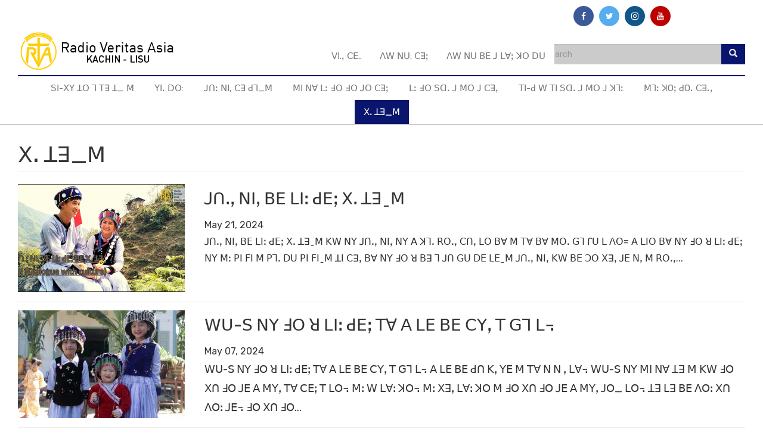

--- FILE ---
content_type: text/html; charset=utf-8
request_url: https://lisu.rvasia.org/%EA%93%AB%EA%93%B8-%EA%93%95%EA%93%B1%EA%93%9F
body_size: 11986
content:
<!DOCTYPE html>
<html lang="en" dir="ltr" prefix="og: http://ogp.me/ns# article: http://ogp.me/ns/article# book: http://ogp.me/ns/book# profile: http://ogp.me/ns/profile# video: http://ogp.me/ns/video# product: http://ogp.me/ns/product# content: http://purl.org/rss/1.0/modules/content/ dc: http://purl.org/dc/terms/ foaf: http://xmlns.com/foaf/0.1/ rdfs: http://www.w3.org/2000/01/rdf-schema# sioc: http://rdfs.org/sioc/ns# sioct: http://rdfs.org/sioc/types# skos: http://www.w3.org/2004/02/skos/core# xsd: http://www.w3.org/2001/XMLSchema#">
<head>
  <link rel="profile" href="https://www.w3.org/1999/xhtml/vocab" />
  <meta name="viewport" content="width=device-width, initial-scale=1.0">
  <meta http-equiv="Content-Type" content="text/html; charset=utf-8" />
<link rel="alternate" type="application/rss+xml" title="ꓫꓸ ꓕꓱ_ꓟ" href="https://lisu.rvasia.org/taxonomy/term/4/all/feed" />
<link rel="shortcut icon" href="https://lisu.rvasia.org/sites/default/files/favicon.ico" type="image/vnd.microsoft.icon" />
<meta name="robots" content="follow, index" />
<meta name="generator" content="Drupal 7 (http://drupal.org)" />
<link rel="canonical" href="https://lisu.rvasia.org/%EA%93%AB%EA%93%B8-%EA%93%95%EA%93%B1%EA%93%9F" />
<link rel="shortlink" href="https://lisu.rvasia.org/taxonomy/term/4" />
<meta property="og:site_name" content="Radio Veritas Asia" />
<meta property="og:type" content="article" />
<meta property="og:url" content="https://lisu.rvasia.org/%EA%93%AB%EA%93%B8-%EA%93%95%EA%93%B1%EA%93%9F" />
<meta property="og:title" content="ꓫꓸ ꓕꓱ_ꓟ" />
  <title>ꓫꓸ ꓕꓱ_ꓟ | Radio Veritas Asia</title>
  <link href="https://maxcdn.bootstrapcdn.com/font-awesome/4.7.0/css/font-awesome.min.css" rel="stylesheet" integrity="sha384-wvfXpqpZZVQGK6TAh5PVlGOfQNHSoD2xbE+QkPxCAFlNEevoEH3Sl0sibVcOQVnN" crossorigin="anonymous">
  <link type="text/css" rel="stylesheet" href="https://lisu.rvasia.org/sites/default/files/css/css_lQaZfjVpwP_oGNqdtWCSpJT1EMqXdMiU84ekLLxQnc4.css" media="all" />
<link type="text/css" rel="stylesheet" href="https://lisu.rvasia.org/sites/default/files/css/css_p0wMyZnHp0xd7cCz2-rSKsslICQhPtziLgqWm0Zn0FQ.css" media="all" />
<link type="text/css" rel="stylesheet" href="https://lisu.rvasia.org/sites/default/files/css/css_VWGhZkkR4B4tMJA7PC_wov8dAxaI-MS03BCM3K8jjJA.css" media="screen" />
<link type="text/css" rel="stylesheet" href="https://lisu.rvasia.org/sites/default/files/css/css_6zemUaNACzZ5sPLowbJJP0jVAcgeofg1dmXJdb1dfGY.css" media="all" />
<link type="text/css" rel="stylesheet" href="https://lisu.rvasia.org/sites/default/files/css/css_G5BCm25r5vUZdGW5l3ELD1e20Rcml8G9lj09_K7UHtk.css" media="all" />
<style>#back-top{right:40px;}#back-top span#button{background-color:#CCCCCC;}#back-top span#button:hover{opacity:1;filter:alpha(opacity = 1);background-color:#777777;}span#link{display :none;}
</style>
<link type="text/css" rel="stylesheet" href="//cdn.jsdelivr.net/bootstrap/3.3.7/css/bootstrap.min.css" media="all" />
<link type="text/css" rel="stylesheet" href="https://lisu.rvasia.org/sites/default/files/css/css_7-g-oXaUKwGrq-iiYZG7dgYzosIKqa-Rg_3mt8yNt6E.css" media="all" />
  <!-- HTML5 element support for IE6-8 -->
  <!--[if lt IE 9]>
    <script src="https://cdn.jsdelivr.net/html5shiv/3.7.3/html5shiv-printshiv.min.js"></script>
  <![endif]-->
  <script src="https://lisu.rvasia.org/sites/default/files/js/js_xvYJgU6LChHqbcSh4y1AvdXfD5QBIwT3GVGVUeuksbM.js"></script>
<script src="//cdn.jsdelivr.net/bootstrap/3.3.7/js/bootstrap.min.js"></script>
<script src="https://lisu.rvasia.org/sites/default/files/js/js_Xdog1yvbsHUl33-wo9ctRnQMgE_3uBBG15y3yJm_2eY.js"></script>
<script src="https://lisu.rvasia.org/sites/default/files/js/js_N4RVvC6T0LDe4rrktqoGs-nAvDGHikAQkGAY94vH7K4.js"></script>
<script>(function(i,s,o,g,r,a,m){i["GoogleAnalyticsObject"]=r;i[r]=i[r]||function(){(i[r].q=i[r].q||[]).push(arguments)},i[r].l=1*new Date();a=s.createElement(o),m=s.getElementsByTagName(o)[0];a.async=1;a.src=g;m.parentNode.insertBefore(a,m)})(window,document,"script","https://www.google-analytics.com/analytics.js","ga");ga("create", "UA-55938440-3", {"cookieDomain":"auto"});ga("set", "anonymizeIp", true);ga("send", "pageview");</script>
<script src="https://lisu.rvasia.org/sites/default/files/js/js_Jp6-bDycbXaQUMglu-YHitBtMwm6Btq3qxsukpeZ-CY.js"></script>
<script src="https://lisu.rvasia.org/sites/default/files/js/js_NwB0U28ZfOMrjs0WvO_IhgAnt3KEHlOPdBBLoXA7rRw.js"></script>
<script>jQuery.extend(Drupal.settings, {"basePath":"\/","pathPrefix":"","ajaxPageState":{"theme":"skin","theme_token":"XH6tcoXMmyEgGdSJR09fLhTiCA2YsDue0K8bsidYwho","js":{"sites\/all\/themes\/bootstrap\/js\/bootstrap.js":1,"sites\/all\/modules\/jquery_update\/replace\/jquery\/1.10\/jquery.min.js":1,"misc\/jquery.once.js":1,"misc\/drupal.js":1,"\/\/cdn.jsdelivr.net\/bootstrap\/3.3.7\/js\/bootstrap.min.js":1,"sites\/all\/modules\/codefilter\/codefilter.js":1,"sites\/all\/libraries\/colorbox\/jquery.colorbox-min.js":1,"sites\/all\/modules\/colorbox\/js\/colorbox.js":1,"sites\/all\/modules\/colorbox\/styles\/default\/colorbox_style.js":1,"sites\/all\/modules\/scroll_to_top\/scroll_to_top.js":1,"misc\/form.js":1,"sites\/all\/modules\/google_analytics\/googleanalytics.js":1,"sites\/all\/themes\/bootstrap\/js\/misc\/_collapse.js":1,"0":1,"sites\/all\/modules\/fb_likebox\/fb_likebox.js":1,"sites\/all\/themes\/skin\/js\/jquery.matchHeight-min.js":1,"sites\/all\/themes\/skin\/js\/slick.js":1,"sites\/all\/themes\/skin\/js\/script.js":1},"css":{"modules\/system\/system.base.css":1,"sites\/all\/modules\/scroll_to_top\/scroll_to_top.css":1,"sites\/all\/modules\/simplenews\/simplenews.css":1,"sites\/all\/modules\/calendar\/css\/calendar_multiday.css":1,"sites\/all\/modules\/codefilter\/codefilter.css":1,"sites\/all\/modules\/date\/date_api\/date.css":1,"sites\/all\/modules\/date\/date_popup\/themes\/datepicker.1.7.css":1,"modules\/field\/theme\/field.css":1,"modules\/node\/node.css":1,"sites\/all\/modules\/views\/css\/views.css":1,"sites\/all\/modules\/ckeditor\/css\/ckeditor.css":1,"sites\/all\/modules\/colorbox\/styles\/default\/colorbox_style.css":1,"sites\/all\/modules\/ctools\/css\/ctools.css":1,"0":1,"\/\/cdn.jsdelivr.net\/bootstrap\/3.3.7\/css\/bootstrap.min.css":1,"sites\/all\/themes\/bootstrap\/css\/3.3.7\/overrides.min.css":1,"sites\/all\/themes\/skin\/css\/slick.css":1,"sites\/all\/themes\/skin\/css\/style.css":1,"sites\/all\/themes\/skin\/css\/mobile.css":1,"sites\/all\/themes\/skin\/css\/skin-color.css":1}},"colorbox":{"opacity":"0.85","current":"{current} of {total}","previous":"\u00ab Prev","next":"Next \u00bb","close":"Close","maxWidth":"98%","maxHeight":"98%","fixed":true,"mobiledetect":true,"mobiledevicewidth":"480px"},"scroll_to_top":{"label":"Back to top"},"urlIsAjaxTrusted":{"\/search":true,"\/%EA%93%AB%EA%93%B8-%EA%93%95%EA%93%B1%EA%93%9F":true},"googleanalytics":{"trackOutbound":1,"trackMailto":1,"trackDownload":1,"trackDownloadExtensions":"7z|aac|arc|arj|asf|asx|avi|bin|csv|doc(x|m)?|dot(x|m)?|exe|flv|gif|gz|gzip|hqx|jar|jpe?g|js|mp(2|3|4|e?g)|mov(ie)?|msi|msp|pdf|phps|png|ppt(x|m)?|pot(x|m)?|pps(x|m)?|ppam|sld(x|m)?|thmx|qtm?|ra(m|r)?|sea|sit|tar|tgz|torrent|txt|wav|wma|wmv|wpd|xls(x|m|b)?|xlt(x|m)|xlam|xml|z|zip","trackColorbox":1},"fb_likebox_app_id":"","fb_likebox_language":"my_MM","bootstrap":{"anchorsFix":"0","anchorsSmoothScrolling":"0","formHasError":1,"popoverEnabled":1,"popoverOptions":{"animation":1,"html":0,"placement":"right","selector":"","trigger":"click","triggerAutoclose":1,"title":"","content":"","delay":0,"container":"body"},"tooltipEnabled":1,"tooltipOptions":{"animation":1,"html":0,"placement":"auto left","selector":"","trigger":"hover focus","delay":0,"container":"body"}}});</script>
  
  <!-- Google tag (gtag.js) -->
<script async src="https://www.googletagmanager.com/gtag/js?id=G-GWYYW6SERL"></script>
<script>
  window.dataLayer = window.dataLayer || [];
  function gtag(){dataLayer.push(arguments);}
  gtag('js', new Date());

  gtag('config', 'G-GWYYW6SERL');
</script>

</head>
<body class="navbar-is-static-top html not-front not-logged-in no-sidebars page-taxonomy page-taxonomy-term page-taxonomy-term- page-taxonomy-term-4">
  <div id="skip-link">
    <a href="#main-content" class="element-invisible element-focusable">Skip to main content</a>
  </div>
    <div class="main-wrapper">
  <div class="container">
	  <div class="region region-social-top">
    <section id="block-block-7" class="block block-block pull-right clearfix">

      
  <div class="hidden-xs" style="margin:10px 120px 0px 0px;">
<a href="https://www.facebook.com/rvalisu/" class="fa fa-facebook fad" rel="nofollow" target="_blank"></a>
<a href="https://twitter.com/RvaLisu" class="fa fa-twitter fad" rel="nofollow" target="_blank"></a>
<a href="https://www.instagram.com/rva_lisu/" class="fa fa-instagram fad" rel="nofollow" target="_blank"></a>
<a href="https://www.youtube.com/channel/UCu_RGbUKlKoDklOMfpn0giQ" class="fa fa-youtube fad" rel="nofollow" target="_blank"></a></div>
</section>
  </div>
	</div>
<header id="navbar" role="banner" class="navbar navbar-static-top navbar-default">
  <div class="container">
    <div class="navbar-header">
              <a class="logo navbar-btn pull-left" href="/" title="Radio Veritas Asia">
          <img src="https://lisu.rvasia.org/sites/default/files/kachinlisu.png" alt="Radio Veritas Asia" />
        </a>
      
      
              <div class="search-region">  <div class="region region-search-block">
    <section id="block-views-exp-search-page-page" class="block block-views search-block clearfix">

      
  <form action="/search" method="get" id="views-exposed-form-search-page-page" accept-charset="UTF-8"><div><div class="views-exposed-form">
  <div class="views-exposed-widgets clearfix">
          <div id="edit-query-wrapper" class="views-exposed-widget views-widget-filter-title">
                        <div class="views-widget">
          <div class="form-item form-item-query form-type-textfield form-group"><input class="form-control form-text" type="text" id="edit-query" name="query" value="" size="30" maxlength="128" /></div>        </div>
              </div>
                    <div class="views-exposed-widget views-submit-button">
      <button type="submit" id="edit-submit-search-page" name="" value="&lt;span class=&quot;glyphicon glyphicon-search&quot;&gt;&lt;/span&gt;" class="btn btn-primary form-submit"><span class="glyphicon glyphicon-search"></span></button>
    </div>
      </div>
</div>
</div></form>
</section>
  </div>
</div>
      
              <button type="button" class="navbar-toggle" data-toggle="collapse" data-target="#navbar-collapse">
          <span class="sr-only">Toggle navigation</span>
          <span class="icon-bar top-bar"></span>
          <span class="icon-bar middle-bar"></span>
          <span class="icon-bar bottom-bar"></span>
        </button>
          </div>

          <div class="navbar-collapse collapse" id="navbar-collapse">
        <nav role="navigation">
                      <ul class="menu nav navbar-nav"><li class="first leaf"><a href="/">ꓦꓲ.ꓹ ꓚꓰ..</a></li>
<li class="leaf"><a href="/%EA%93%A5%EA%93%AA-%EA%93%A0%EA%93%B4-%EA%93%9A%EA%93%B1%EA%93%BC">ꓥꓪ ꓠꓴ: ꓚꓱꓼ</a></li>
<li class="last leaf"><a href="/%EA%93%A5%EA%93%AA-%EA%93%A0%EA%93%B4-%EA%93%90%EA%93%B0-%EA%93%99-%EA%93%A1%EA%93%B0%EA%93%BC-%EA%93%98%EA%93%B3-%EA%93%93%EA%93%B4">ꓥꓪ ꓠꓴ ꓐꓰ ꓙ ꓡꓯꓼ ꓘꓳ ꓓꓴ</a></li>
</ul>                                <ul class="menu nav navbar-nav secondary"><li class="first leaf"><a href="/%EA%93%A2%EA%93%B2-%EA%93%AB%EA%93%AC-%EA%93%95%EA%93%B3-%EA%93%B6-%EA%93%94%EA%93%B1-%EA%93%95-%EA%93%9F" title="ꓢꓲ-ꓫꓬ ꓕꓳ ꓶ ꓔꓱ ꓕ_ ꓟ">ꓢꓲ-ꓫꓬ ꓕꓳ ꓶ ꓔꓱ ꓕ_ ꓟ</a></li>
<li class="leaf"><a href="/%EA%93%AC%EA%93%B2%EA%93%B8-%EA%93%93%EA%93%B3" title="ꓬꓲꓸ ꓓꓳ:">ꓬꓲꓸ ꓓꓳ:</a></li>
<li class="leaf"><a href="/%EA%93%99%EA%93%B5%EA%93%BD-%EA%93%A0%EA%93%B2-%EA%93%9A%EA%93%B1-%EA%93%92%EA%93%B6%EA%93%9F" title="ꓙꓵꓽ ꓠꓲ, ꓚꓱ ꓒꓶ_ꓟ">ꓙꓵꓽ ꓠꓲ, ꓚꓱ ꓒꓶ_ꓟ</a></li>
<li class="leaf"><a href="/%EA%93%9F%EA%93%B2-%EA%93%A0%EA%93%AF-%EA%93%A1%EA%93%BD-%EA%93%9E%EA%93%B3-%EA%93%9E%EA%93%B3-%EA%93%99%EA%93%B3-%EA%93%9A%EA%93%B1%EA%93%BC" title="ꓟꓲ ꓠꓯ ꓡꓽ ꓞꓳ ꓞꓳ ꓙꓳ ꓚꓱꓼ">ꓟꓲ ꓠꓯ ꓡꓽ ꓞꓳ ꓞꓳ ꓙꓳ ꓚꓱꓼ</a></li>
<li class="leaf"><a href="/%EA%93%A1%EA%93%BD-%EA%93%9E%EA%93%B3-%EA%93%A2%EA%93%B7%EA%93%B8-%EA%93%99-%EA%93%9F%EA%93%B3-%EA%93%99-%EA%93%9A%EA%93%B1%EA%93%B9" title="ꓡꓽ ꓞꓳ ꓢꓷꓸ ꓙ ꓟꓳ ꓙ ꓚꓱꓹ">ꓡꓽ ꓞꓳ ꓢꓷꓸ ꓙ ꓟꓳ ꓙ ꓚꓱꓹ</a></li>
<li class="leaf"><a href="/%EA%93%94%EA%93%B2-%EA%93%92-%EA%93%AA-%EA%93%94%EA%93%B2-%EA%93%A2%EA%93%B7%EA%93%B8-%EA%93%99-%EA%93%9F%EA%93%B3-%EA%93%99-%EA%93%98%EA%93%B6%EA%93%BD" title="ꓔꓲ-ꓒ ꓪ ꓔꓲ ꓢꓷꓸ ꓙ ꓟꓳ ꓙ ꓘꓶꓽ">ꓔꓲ-ꓒ ꓪ ꓔꓲ ꓢꓷꓸ ꓙ ꓟꓳ ꓙ ꓘꓶꓽ</a></li>
<li class="leaf"><a href="/%EA%93%9F%EA%93%B6%EA%93%BD-%EA%93%98o%EA%93%BC-%EA%93%92o%EA%93%B8-%EA%93%9A%EA%93%B1%EA%93%B8%EA%93%B9" title="ꓟꓶꓽ ꓘOꓼ ꓒOꓸ ꓚꓱꓸꓹ">ꓟꓶꓽ ꓘOꓼ ꓒOꓸ ꓚꓱꓸꓹ</a></li>
<li class="last leaf active-trail active"><a href="/%EA%93%AB%EA%93%B8-%EA%93%95%EA%93%B1%EA%93%9F" title="ꓫꓸ ꓕꓱ_ꓟ" class="active-trail active">ꓫꓸ ꓕꓱ_ꓟ</a></li>
</ul>                            </nav>
      </div>
      </div>
</header>


<div class="main-container container">

  <header role="banner" id="page-header">
    
      </header> <!-- /#page-header -->

  <div class="row">

    
    <section class="col-sm-12">
                  <a id="main-content"></a>
                    <h1 class="page-header">ꓫꓸ ꓕꓱ_ꓟ</h1>
                                                          <div class="region region-content">
    <section id="block-system-main" class="block block-system clearfix">

      
  <div class="view view-main-category-page-taxonomy-clone- view-id-main_category_page_taxonomy_clone_ view-display-id-page view-dom-id-290654ce4360743b69bdf99991b30a54">
        
  
  
      <div class="view-content">
        <div class="views-row views-row-1 views-row-odd views-row-first news-page-item contextual-links-region">
      
          <div class="clearfix views-fieldset" data-module="views_fieldsets">
            <div class="col-sm-3 views-fieldset" data-module="views_fieldsets">
            <div class="views-field views-field-field-image"><div class="field-content"><a href="/%EA%93%AB%EA%93%B8-%EA%93%95%EA%93%B1%EA%93%9F/%EA%93%99%EA%93%B5%EA%93%B8%EA%93%B9-%EA%93%A0%EA%93%B2%EA%93%B9-%EA%93%90%EA%93%B0-%EA%93%A1%EA%93%B2%EA%93%BD-%EA%93%92%EA%93%B0%EA%93%BC-%EA%93%AB%EA%93%B8-%EA%93%95%EA%93%B1%CB%8D%EA%93%9F"><img typeof="foaf:Image" class="img-responsive" src="https://lisu.rvasia.org/sites/default/files/styles/news_block/public/field/image/screenshot_2024-05-20_111305.png?itok=FvRlyERq" width="280" height="181" alt="ꓙꓵꓸꓹ ꓠꓲꓹ ꓐꓰ ꓡꓲꓽ ꓒꓰꓼ ꓫꓸ ꓕꓱˍꓟ" /></a></div></div>      </div>

                <div class="col-sm-9 views-fieldset" data-module="views_fieldsets">
            <div class="views-field views-field-title"><span class="field-content"><a href="/%EA%93%AB%EA%93%B8-%EA%93%95%EA%93%B1%EA%93%9F/%EA%93%99%EA%93%B5%EA%93%B8%EA%93%B9-%EA%93%A0%EA%93%B2%EA%93%B9-%EA%93%90%EA%93%B0-%EA%93%A1%EA%93%B2%EA%93%BD-%EA%93%92%EA%93%B0%EA%93%BC-%EA%93%AB%EA%93%B8-%EA%93%95%EA%93%B1%CB%8D%EA%93%9F">ꓙꓵꓸꓹ ꓠꓲꓹ ꓐꓰ ꓡꓲꓽ ꓒꓰꓼ ꓫꓸ ꓕꓱˍꓟ</a></span></div>                <div class="views-field views-field-changed"><span class="field-content">May 21, 2024</span></div>                <div class="views-field views-field-body"><div class="field-content"><p><span style="font-size:16px">ꓙꓵꓸꓹ ꓠꓲꓹ ꓐꓰ ꓡꓲꓽ ꓒꓰꓼ ꓫꓸ ꓕꓱˍꓟ ꓗꓪ ꓠꓬ ꓙꓵꓸꓹ ꓠꓲꓹ ꓠꓬ ꓮ ꓘꓶꓸ ꓣꓳꓸꓹ ꓚꓵꓹ ꓡꓳ ꓐꓯ ꓟ ꓔꓯ ꓐꓯ ꓟꓳꓸ ꓖꓶ ꓩꓴ ꓡ ꓥꓳ= ꓮ ꓡꓲꓳ ꓐꓯ ꓠꓬ ꓞꓳ ꓤ ꓡꓲꓽ ꓒꓰꓼ ꓠꓬ ꓟꓽ ꓑꓲ ꓝꓲ ꓟ ꓑꓶꓸ ꓓꓴ ꓑꓲ ꓝꓲˍꓟ ꓕꓲ ꓚꓱꓹ ꓐꓯ ꓠꓬ ꓞꓳ ꓤ ꓐꓱ ꓶ ꓙꓵ ꓖꓴ ꓓꓰ ꓡꓰˍꓟ ꓙꓵꓸꓹ ꓠꓲꓹ ꓗꓪ ꓐꓰ ꓛꓳ ꓫꓱꓹ ꓙꓰ ꓠꓹ ꓟ ꓣꓳꓸꓹ...</span></p></div></div>      </div>

      </div>

    
  <div class="views-field views-field-contextual-links">        <span class="field-content"></span>  </div>  </div>
  <div class="views-row views-row-2 views-row-even news-page-item contextual-links-region">
      
          <div class="clearfix views-fieldset" data-module="views_fieldsets">
            <div class="col-sm-3 views-fieldset" data-module="views_fieldsets">
            <div class="views-field views-field-field-image"><div class="field-content"><a href="/%EA%93%AB%EA%93%B8-%EA%93%95%EA%93%B1%EA%93%9F/%EA%93%AA%EA%93%B4-%EA%93%A2-%EA%93%A0%EA%93%AC-%EA%93%9E%EA%93%B3-%EA%93%A4-%EA%93%A1%EA%93%B2%EA%93%BD-%EA%93%92%EA%93%B0%EA%93%BC-%EA%93%94%EA%93%AF-%EA%93%AE-%EA%93%A1%EA%93%B0-%EA%93%90%EA%93%B0-%EA%93%9A%EA%93%AC%EA%93%B9-%EA%93%94-%EA%93%96%EA%93%B6-%EA%93%A1%EA%93%BE"><img typeof="foaf:Image" class="img-responsive" src="https://lisu.rvasia.org/sites/default/files/styles/news_block/public/field/image/img_1526.jpg?itok=dKDzt-nN" width="280" height="181" alt="" /></a></div></div>      </div>

                <div class="col-sm-9 views-fieldset" data-module="views_fieldsets">
            <div class="views-field views-field-title"><span class="field-content"><a href="/%EA%93%AB%EA%93%B8-%EA%93%95%EA%93%B1%EA%93%9F/%EA%93%AA%EA%93%B4-%EA%93%A2-%EA%93%A0%EA%93%AC-%EA%93%9E%EA%93%B3-%EA%93%A4-%EA%93%A1%EA%93%B2%EA%93%BD-%EA%93%92%EA%93%B0%EA%93%BC-%EA%93%94%EA%93%AF-%EA%93%AE-%EA%93%A1%EA%93%B0-%EA%93%90%EA%93%B0-%EA%93%9A%EA%93%AC%EA%93%B9-%EA%93%94-%EA%93%96%EA%93%B6-%EA%93%A1%EA%93%BE">ꓪꓴ-ꓢ ꓠꓬ ꓞꓳ ꓤ ꓡꓲꓽ ꓒꓰꓼ ꓔꓯ ꓮ ꓡꓰ ꓐꓰ ꓚꓬꓹ ꓔ ꓖꓶ ꓡ꓾</a></span></div>                <div class="views-field views-field-changed"><span class="field-content">May 07, 2024</span></div>                <div class="views-field views-field-body"><div class="field-content"><p><span style="font-size:18px">ꓪꓴ-ꓢ ꓠꓬ ꓞꓳ ꓤ ꓡꓲꓽ ꓒꓰꓼ ꓔꓯ ꓮ ꓡꓰ ꓐꓰ ꓚꓬꓹ ꓔ ꓖꓶ ꓡ꓾ ꓮ ꓡꓰ ꓐꓰ ꓒꓵ ꓗꓹ ꓬꓰ ꓟ ꓔꓯ ꓠ ꓠ ꓹ ꓡꓯ꓾ ꓪꓴ-ꓢ ꓠꓬ ꓟꓲ ꓠꓯ ꓕꓱ ꓟ ꓗꓪ ꓞꓳ ꓫꓵ ꓞꓳ ꓙꓰ ꓮ ꓟꓬꓹ ꓔꓯ ꓚꓰꓼ ꓔ ꓡꓳ꓾ ꓟꓽ ꓪ ꓡꓯꓽ ꓘꓳ꓾ ꓟꓽ ꓫꓱꓹ ꓡꓯꓽ ꓘꓳ ꓟ ꓞꓳ ꓫꓵ ꓞꓳ ꓙꓰ ꓮ ꓟꓬꓹ ꓙꓳ_ ꓡꓳ꓾ ꓕꓱ ꓡꓱ ꓐꓰ ꓥꓳꓽ ꓫꓵ ꓥꓳꓽ ꓙꓰ꓾ ꓞꓳ ꓫꓵ ꓞꓳ...</span></p></div></div>      </div>

      </div>

    
  <div class="views-field views-field-contextual-links">        <span class="field-content"></span>  </div>  </div>
  <div class="views-row views-row-3 views-row-odd news-page-item contextual-links-region">
      
          <div class="clearfix views-fieldset" data-module="views_fieldsets">
            <div class="col-sm-3 views-fieldset" data-module="views_fieldsets">
            <div class="views-field views-field-field-image"><div class="field-content"><a href="/%EA%93%AB%EA%93%B8-%EA%93%95%EA%93%B1%EA%93%9F/%EA%93%A1%EA%93%B2%EA%93%BD-%EA%93%92%EA%93%B0%EA%93%BC-%EA%93%90%EA%93%B0-%EA%93%AB%EA%93%B8-%EA%93%95%EA%93%B1%CB%8D-%EA%93%9F-dialogue-culture-0"><img typeof="foaf:Image" class="img-responsive" src="https://lisu.rvasia.org/sites/default/files/styles/news_block/public/field/image/yobin-tribe.jpg?itok=nlcpS4Xp" width="280" height="181" alt="ꓡꓲꓽ ꓒꓰꓼ ꓐꓰ ꓫꓸ ꓕꓱˍ ꓟ (Dialogue with culture)" /></a></div></div>      </div>

                <div class="col-sm-9 views-fieldset" data-module="views_fieldsets">
            <div class="views-field views-field-title"><span class="field-content"><a href="/%EA%93%AB%EA%93%B8-%EA%93%95%EA%93%B1%EA%93%9F/%EA%93%A1%EA%93%B2%EA%93%BD-%EA%93%92%EA%93%B0%EA%93%BC-%EA%93%90%EA%93%B0-%EA%93%AB%EA%93%B8-%EA%93%95%EA%93%B1%CB%8D-%EA%93%9F-dialogue-culture-0">ꓡꓲꓽ ꓒꓰꓼ ꓐꓰ ꓫꓸ ꓕꓱˍ ꓟ (Dialogue with culture)</a></span></div>                <div class="views-field views-field-changed"><span class="field-content">April 30, 2024</span></div>                <div class="views-field views-field-body"><div class="field-content"><p><span style="font-size:18px">ꓠꓲꓹ ꓠꓵ ꓟ ꓬꓲꓼ ꓤ ꓠꓬꓲꓽ ꓤ ꓐꓴꓳ꓾ ꓠꓬꓲꓸ ꓠꓬ ꓡꓲꓽ ꓒꓰꓼ ꓪꓴꓽ ꓡ ꓟꓵꓽ ꓡ ꓠꓹ ꓟ ꓐꓱ ꓶ ꓦ ꓡꓱ ꓫꓱꓹ ꓔ ꓘꓶꓼ ꓡꓯ ꓐꓯˍ ꓟ ꓔꓯ ꓠꓹ ꓠ ꓓꓴ ꓬꓰ ꓡꓯ=ꓥ ꓡꓳ꓾ ꓬꓲ ꓤ ꓠꓬꓲ ꓤ ꓐꓴꓳ ꓣꓳ ꓠꓬ ꓕꓲ ꓣꓳ ꓛꓳ ꓕꓲ ꓣꓳ ꓦ ꓡꓱ ꓚꓱꓹ ꓦ ꓡꓱ ꓙꓰ ꓟꓽ ꓫꓱꓹ ꓡꓯꓼ ꓘꓳ꓾ ꓣꓳ ꓪꓴ-ꓢ ꓔꓯ ꓙꓵꓽ ꓢꓴ ꓠꓯꓼˍ ꓘꓴꓽ ꓗꓪ ꓥ ꓟꓲ ꓮ-...</span></p></div></div>      </div>

      </div>

    
  <div class="views-field views-field-contextual-links">        <span class="field-content"></span>  </div>  </div>
  <div class="views-row views-row-4 views-row-even news-page-item contextual-links-region">
      
          <div class="clearfix views-fieldset" data-module="views_fieldsets">
            <div class="col-sm-3 views-fieldset" data-module="views_fieldsets">
            <div class="views-field views-field-field-image"><div class="field-content"><a href="/%EA%93%AB%EA%93%B8-%EA%93%95%EA%93%B1%EA%93%9F/%EA%93%A1%EA%93%B2%EA%93%BD-%EA%93%92%EA%93%B0%EA%93%BC-%EA%93%94%EA%93%AF-%EA%93%AE-%EA%93%A1%EA%93%B0-%EA%93%97%EA%93%BD-%EA%93%95%EA%93%BD-%EA%93%A0%EA%93%AF%CB%8D-%EA%93%9F-dialogue-culture"><img typeof="foaf:Image" class="img-responsive" src="https://lisu.rvasia.org/sites/default/files/styles/news_block/public/field/image/dsc_2467.jpg?itok=NiDGVQEU" width="280" height="181" alt="" /></a></div></div>      </div>

                <div class="col-sm-9 views-fieldset" data-module="views_fieldsets">
            <div class="views-field views-field-title"><span class="field-content"><a href="/%EA%93%AB%EA%93%B8-%EA%93%95%EA%93%B1%EA%93%9F/%EA%93%A1%EA%93%B2%EA%93%BD-%EA%93%92%EA%93%B0%EA%93%BC-%EA%93%94%EA%93%AF-%EA%93%AE-%EA%93%A1%EA%93%B0-%EA%93%97%EA%93%BD-%EA%93%95%EA%93%BD-%EA%93%A0%EA%93%AF%CB%8D-%EA%93%9F-dialogue-culture">ꓡꓲꓽ ꓒꓰꓼ ꓔꓯ ꓮ ꓡꓰ ꓗꓽ ꓕꓽ ꓠꓯˍ ꓟ (Dialogue with culture)</a></span></div>                <div class="views-field views-field-changed"><span class="field-content">April 24, 2024</span></div>                <div class="views-field views-field-body"><div class="field-content"><p>ꓬꓲꓼ ꓤ ꓠꓬꓲ ꓤ ꓐꓴꓳ꓾ ꓡꓲ-ꓢꓴ ꓞꓳ ꓪꓴꓽ ꓞꓳ ꓔꓲ ꓐꓴ ꓠꓬ ꓚꓲ ꓛꓬ ꓞꓳ ꓡꓱ ꓤ ꓐꓴ ꓤ ꓫꓵꓸ ꓤ ꓠꓱ ꓐꓴ ꓔꓯ ꓡꓲ-ꓢꓴ ꓥꓳꓽ ꓕꓱ꓾ ꓡꓲ-ꓢꓴ ꓶꓼ ꓖꓪ ꓖꓪ ꓐꓯ_ ꓟ ꓡꓰ ꓟꓽ ꓓ꓾ ꓮ ꓡꓰ ꓐꓰ ꓣꓳ ꓢꓯꓼ ꓕꓵꓼ ꓠ ꓔ ꓡ꓾ ꓐꓯ ꓠꓬ ꓣꓳ ꓡꓲꓽ ꓒꓰꓼ꓾ ꓣꓳ ꓥꓳꓽ ꓫꓵꓽ ꓔꓯ ꓬꓲꓸ ꓫꓸ ꓕꓱ ꓡꓱ ꓗꓷ ꓡ ꓠꓹ ꓟ ꓢꓯꓼ ꓕꓵꓼ ꓠ ꓗꓹ ꓡꓳ= ꓬꓲꓸ ꓫꓸ ꓐꓯ ꓟ ꓮ ꓫꓵ ꓔꓯ ꓐꓯ_ ꓡ꓾...</p></div></div>      </div>

      </div>

    
  <div class="views-field views-field-contextual-links">        <span class="field-content"></span>  </div>  </div>
  <div class="views-row views-row-5 views-row-odd news-page-item contextual-links-region">
      
          <div class="clearfix views-fieldset" data-module="views_fieldsets">
            <div class="col-sm-3 views-fieldset" data-module="views_fieldsets">
            <div class="views-field views-field-field-image"><div class="field-content"><a href="/%EA%93%AB%EA%93%B8-%EA%93%95%EA%93%B1%EA%93%9F/%EA%93%9A%EA%93%B4%EA%93%A1%EA%93%94%EA%93%B4%EA%93%A3%EA%93%B0-%EA%93%AA%EA%93%AE%EA%93%A6%EA%93%B0-%EA%93%90%EA%93%AF-%EA%93%9F-%EA%93%AE-%EA%93%AB%EA%93%B5-%EA%93%A5-%EA%93%A1%EA%93%BE"><img typeof="foaf:Image" class="img-responsive" src="https://lisu.rvasia.org/sites/default/files/styles/news_block/public/field/image/16298959_10155048003350530_191221696490696900_n_0.jpg?itok=BXzQ4DUh" width="280" height="181" alt="" /></a></div></div>      </div>

                <div class="col-sm-9 views-fieldset" data-module="views_fieldsets">
            <div class="views-field views-field-title"><span class="field-content"><a href="/%EA%93%AB%EA%93%B8-%EA%93%95%EA%93%B1%EA%93%9F/%EA%93%9A%EA%93%B4%EA%93%A1%EA%93%94%EA%93%B4%EA%93%A3%EA%93%B0-%EA%93%AA%EA%93%AE%EA%93%A6%EA%93%B0-%EA%93%90%EA%93%AF-%EA%93%9F-%EA%93%AE-%EA%93%AB%EA%93%B5-%EA%93%A5-%EA%93%A1%EA%93%BE">ꓚꓴꓡꓔꓴꓣꓰ ꓪꓮꓦꓰ ꓐꓯ_ ꓟ ꓮ ꓫꓵ ꓥ ꓡ꓾</a></span></div>                <div class="views-field views-field-changed"><span class="field-content">April 16, 2024</span></div>                <div class="views-field views-field-body"><div class="field-content"><p><span style="font-size:18px">ꓚꓴꓡꓔꓴꓣꓰ ꓪꓮꓦꓰ ꓐꓯ_ ꓟ ꓮ ꓫꓵ ꓥ ꓡ꓾ ꓡꓲꓽ ꓒꓰꓼ ꓚꓱꓹ ꓕꓱ ꓟ ꓠꓬ꓾ ꓬꓲꓻ ꓙꓬ ꓡꓰ ꓐꓰ ꓟꓲꓽ ꓦꓲꓻ ꓡꓰ ꓐꓰ ꓬꓲ ꓙꓱ ꓬꓲꓸ ꓙꓱ ꓓ_ ꓫꓵ ꓥ ꓡꓳ꓾ ꓔꓯ ꓥꓳꓽ ꓐꓯ ꓠꓬ꓾ ꓬꓲꓻ ꓙꓬ ꓕꓲ ꓟ ꓙꓵꓽ ꓡ ꓕꓯ ꓬꓲ ꓙꓬ ꓬꓲ ꓚꓱꓹ ꓖꓳ ꓟ ꓕꓲ ꓚꓱꓹ ꓐꓰ ꓕꓲ ꓚꓱꓹ ꓡ_ ꓟ ꓡꓰ ꓐꓰ ꓟꓲꓽ ꓦꓲꓻ ꓓꓽ ꓟ ꓙꓱꓼ ꓡ ꓕꓯ ꓟꓲꓽ ꓦꓲ ꓬꓲ...</span></p></div></div>      </div>

      </div>

    
  <div class="views-field views-field-contextual-links">        <span class="field-content"></span>  </div>  </div>
  <div class="views-row views-row-6 views-row-even news-page-item contextual-links-region">
      
          <div class="clearfix views-fieldset" data-module="views_fieldsets">
            <div class="col-sm-3 views-fieldset" data-module="views_fieldsets">
            <div class="views-field views-field-field-image"><div class="field-content"><a href="/%EA%93%AB%EA%93%B8-%EA%93%95%EA%93%B1%EA%93%9F/%EA%93%A1%EA%93%B2%EA%93%BD-%EA%93%92%EA%93%B0%EA%93%BC-%EA%93%90%EA%93%B0-%EA%93%AB%EA%93%B8-%EA%93%95%EA%93%B1%CB%8D-%EA%93%9F-dialogue-culture"><img typeof="foaf:Image" class="img-responsive" src="https://lisu.rvasia.org/sites/default/files/styles/news_block/public/field/image/dsc00383.jpg?itok=8INDXS4L" width="280" height="181" alt="ꓡꓲꓽ ꓒꓰꓼ ꓐꓰ ꓫꓸ ꓕꓱˍ ꓟ (Dialogue with culture)" /></a></div></div>      </div>

                <div class="col-sm-9 views-fieldset" data-module="views_fieldsets">
            <div class="views-field views-field-title"><span class="field-content"><a href="/%EA%93%AB%EA%93%B8-%EA%93%95%EA%93%B1%EA%93%9F/%EA%93%A1%EA%93%B2%EA%93%BD-%EA%93%92%EA%93%B0%EA%93%BC-%EA%93%90%EA%93%B0-%EA%93%AB%EA%93%B8-%EA%93%95%EA%93%B1%CB%8D-%EA%93%9F-dialogue-culture">ꓡꓲꓽ ꓒꓰꓼ ꓐꓰ ꓫꓸ ꓕꓱˍ ꓟ (Dialogue with culture)</a></span></div>                <div class="views-field views-field-changed"><span class="field-content">April 09, 2024</span></div>                <div class="views-field views-field-body"><div class="field-content"><p>ꓓꓳꓼ ꓠꓬꓹ ꓐꓰ ꓮꓸ ꓠꓯꓸꓸ ꓟꓽ ꓫꓱꓹ ꓡꓯꓼ ꓘꓳ=ꓓꓳꓼ ꓠꓬꓹ ꓠꓬ ꓓꓳꓼ ꓠꓬꓹ ꓥ ꓡꓳ= ꓮꓸ ꓠꓯꓸꓸ ꓠꓬ ꓮ ꓠꓯꓸꓸ ꓥ ꓡꓳ= ꓬꓲꓸ ꓤ ꓠꓬꓲ ꓤ ꓐꓴ ꓕꓱ ꓕꓲ ꓠꓽ ꓡꓲꓽ ꓒꓰꓼ ꓐꓰ ꓫꓸ ꓕꓱˍ ꓟ ꓗꓪ ꓠꓬ ꓣꓳ ꓔꓯ ꓪꓴ-ꓢ ꓡꓰ ꓖꓶ ꓔꓽ ꓟ ꓕꓲ ꓚꓱꓹ ꓐꓯˍ ꓠꓬ ꓣꓳ ꓒꓬꓱꓼ ꓟꓳ ꓡ ꓕꓯ ꓡꓰ ꓣꓳ ꓔꓯ ꓶꓸꓹ ꓕꓱ ꓟ ꓙꓳ ꓟ ꓠꓬ ꓣꓳ ꓮ ꓫꓵꓽ ꓫꓵ ꓗꓪ ꓐꓰ ꓒꓬꓱꓼ ꓟꓳ ꓡ ꓡ? ꓐꓯˍ ꓟ...</p></div></div>      </div>

      </div>

    
  <div class="views-field views-field-contextual-links">        <span class="field-content"></span>  </div>  </div>
  <div class="views-row views-row-7 views-row-odd news-page-item contextual-links-region">
      
          <div class="clearfix views-fieldset" data-module="views_fieldsets">
            <div class="col-sm-3 views-fieldset" data-module="views_fieldsets">
            <div class="views-field views-field-field-image"><div class="field-content"><a href="/%EA%93%AB%EA%93%B8-%EA%93%95%EA%93%B1%EA%93%9F/%EA%93%A1%EA%93%B2%EA%93%BD-%EA%93%92%EA%93%B0%EA%93%BC-%EA%93%98%EA%93%B4%EA%93%BD-%EA%93%97%EA%93%AA-%EA%93%99%EA%93%B5%EA%93%BB-%EA%93%A0%EA%93%B2%EA%93%B9-%EA%93%9F-%EA%93%AE-%EA%93%A1%EA%93%B0-%EA%93%AB%EA%93%B5-%EA%93%9F%EA%93%AC%EA%93%B1%EA%93%BD-%EA%93%AC%EA%93%B0-%EA%93%A1%EA%93%BE"><img typeof="foaf:Image" class="img-responsive" src="https://lisu.rvasia.org/sites/default/files/styles/news_block/public/field/image/432782875_734646108791750_5295611359552018186_n.jpg?itok=O6ZJ7m7W" width="280" height="181" alt="" /></a></div></div>      </div>

                <div class="col-sm-9 views-fieldset" data-module="views_fieldsets">
            <div class="views-field views-field-title"><span class="field-content"><a href="/%EA%93%AB%EA%93%B8-%EA%93%95%EA%93%B1%EA%93%9F/%EA%93%A1%EA%93%B2%EA%93%BD-%EA%93%92%EA%93%B0%EA%93%BC-%EA%93%98%EA%93%B4%EA%93%BD-%EA%93%97%EA%93%AA-%EA%93%99%EA%93%B5%EA%93%BB-%EA%93%A0%EA%93%B2%EA%93%B9-%EA%93%9F-%EA%93%AE-%EA%93%A1%EA%93%B0-%EA%93%AB%EA%93%B5-%EA%93%9F%EA%93%AC%EA%93%B1%EA%93%BD-%EA%93%AC%EA%93%B0-%EA%93%A1%EA%93%BE">ꓡꓲꓽ ꓒꓰꓼ ꓘꓴꓽ ꓗꓪ ꓙꓵꓻ ꓠꓲꓹ ꓟ ꓮ ꓡꓰ ꓫꓵ ꓟꓬꓱꓽ ꓬꓰ ꓡ꓾</a></span></div>                <div class="views-field views-field-changed"><span class="field-content">March 26, 2024</span></div>                <div class="views-field views-field-body"><div class="field-content"><p><span style="font-size:18px">ꓡꓲꓽ ꓒꓰꓼ ꓘꓴꓽ ꓗꓪ ꓙꓵꓻ ꓠꓲꓹ ꓟ ꓮ ꓡꓰ ꓫꓵ ꓟꓬꓱꓽ ꓬꓰ ꓡ꓾ ꓐꓯ_ ꓟ ꓠꓬꓲꓸ ꓠꓬꓲ ꓓꓵꓽ ꓙ ꓠꓬꓲ ꓓꓴ ꓬꓰ ꓡꓯ= ꓙꓵꓻ ꓠꓲꓹ ꓐꓯ_ ꓟ ꓮ ꓫꓵ ꓥ ꓡ? ꓙꓵꓻ ꓠꓲꓹ ꓐꓯ_ ꓟ ꓠꓬ꓾ ꓢ ꓣꓳ ꓕꓲ ꓖꓳ ꓓꓱ ꓪꓴ-ꓢ ꓔꓯ ꓣꓳ ꓙꓵꓻ_ ꓟ꓾ ꓪꓴ-ꓢ ꓠꓬ ꓚꓵ ꓚꓵ ꓔꓬ ꓡꓳ꓾ ꓐꓯ ꓟ ꓔꓯ ꓣꓳ ꓙꓵꓻ_ ꓟ꓾ ꓪꓴ-ꓢ ꓤ ꓔꓲ ꓬꓰ-ꓢꓴ ꓠꓬ ꓣꓳ...</span></p></div></div>      </div>

      </div>

    
  <div class="views-field views-field-contextual-links">        <span class="field-content"></span>  </div>  </div>
  <div class="views-row views-row-8 views-row-even news-page-item contextual-links-region">
      
          <div class="clearfix views-fieldset" data-module="views_fieldsets">
            <div class="col-sm-3 views-fieldset" data-module="views_fieldsets">
            <div class="views-field views-field-field-image"><div class="field-content"><a href="/%EA%93%AB%EA%93%B8-%EA%93%95%EA%93%B1%EA%93%9F/%EA%93%A2%EA%93%B2-%EA%93%92-%EA%93%AC%EA%93%B0-%EA%93%A2%EA%93%B4-%EA%93%A0%EA%93%AC-%EA%93%AC%EA%93%B4-%EA%93%93-%EA%93%A1%EA%93%B2%EA%93%BD-%EA%93%92%EA%93%B0%EA%93%BC-%EA%93%98%EA%93%B4%EA%93%BD-%EA%93%97%EA%93%AA-%EA%93%AA%EA%93%B4-%EA%93%A2-%EA%93%A1%EA%93%B2%EA%93%BD-%EA%93%92%EA%93%B0%EA%93%BC-%EA%93%90%EA%93%B0-%EA%93%9F%EA%93%BD-%EA%93%AA-%EA%93%9F-%EA%93%94%EA%93%AF-%EA%93%AE-%EA%93%A1%EA%93%B0-%EA%93%90%EA%93%B0-%EA%93%AB%EA%93%AC%EA%93%B9-%EA%93%94%EA%93%B6%EA%93%BB-%EA%93%A1%EA%93%BE"><img typeof="foaf:Image" class="img-responsive" src="https://lisu.rvasia.org/sites/default/files/styles/news_block/public/field/image/dsc_9178.jpg?itok=mLblUIY7" width="280" height="181" alt="" /></a></div></div>      </div>

                <div class="col-sm-9 views-fieldset" data-module="views_fieldsets">
            <div class="views-field views-field-title"><span class="field-content"><a href="/%EA%93%AB%EA%93%B8-%EA%93%95%EA%93%B1%EA%93%9F/%EA%93%A2%EA%93%B2-%EA%93%92-%EA%93%AC%EA%93%B0-%EA%93%A2%EA%93%B4-%EA%93%A0%EA%93%AC-%EA%93%AC%EA%93%B4-%EA%93%93-%EA%93%A1%EA%93%B2%EA%93%BD-%EA%93%92%EA%93%B0%EA%93%BC-%EA%93%98%EA%93%B4%EA%93%BD-%EA%93%97%EA%93%AA-%EA%93%AA%EA%93%B4-%EA%93%A2-%EA%93%A1%EA%93%B2%EA%93%BD-%EA%93%92%EA%93%B0%EA%93%BC-%EA%93%90%EA%93%B0-%EA%93%9F%EA%93%BD-%EA%93%AA-%EA%93%9F-%EA%93%94%EA%93%AF-%EA%93%AE-%EA%93%A1%EA%93%B0-%EA%93%90%EA%93%B0-%EA%93%AB%EA%93%AC%EA%93%B9-%EA%93%94%EA%93%B6%EA%93%BB-%EA%93%A1%EA%93%BE">ꓢꓲ ꓒ ꓬꓰ-ꓢꓴ ꓠꓬ ꓬꓴ-ꓓ ꓡꓲꓽ ꓒꓰꓼ ꓘꓴꓽ ꓗꓪ ꓪꓴ-ꓢ ꓡꓲꓽ ꓒꓰꓼ ꓐꓰ ꓟꓽ ꓪ ꓟ ꓔꓯ ꓮ ꓡꓰ ꓐꓰ ꓫꓬꓹ ꓔꓶꓻ_ ꓡ꓾</a></span></div>                <div class="views-field views-field-changed"><span class="field-content">March 19, 2024</span></div>                <div class="views-field views-field-body"><div class="field-content"><p><span style="font-size:18px">ꓢꓲ ꓒ ꓬꓰ-ꓢꓴ ꓠꓬ ꓬꓴ-ꓓ ꓡ ꓞꓳ ꓕꓲ ꓣꓳ ꓡꓰ ꓐꓰ ꓒꓬꓱꓽ ꓟꓳ ꓡ ꓢꓲ ꓠꓬꓲ ꓬꓴ-ꓓ ꓡ ꓞꓳ ꓕꓲ ꓣꓳ ꓡꓰ ꓐꓰ ꓡꓲꓽ ꓒꓰꓼ ꓔꓯ ꓬꓲ ꓛꓳ ꓫꓱꓽ ꓗꓳꓸ ꓡ ꓔꓯ ꓣꓳ ꓢꓷꓸ ꓡꓳ= ꓖꓳ ꓡꓱ ꓠꓬꓲ ꓠꓬꓲꓸ ꓠꓬꓲ ꓢꓲ ꓒ ꓬꓰ-ꓢꓴ ꓠꓬ ꓬꓴ-ꓓ ꓡꓲꓽ ꓒꓰꓼ ꓕꓲ ꓖ ꓕꓲ ꓘꓴꓸ ꓗꓪ ꓪꓴ-ꓢ ꓡꓲꓽ ꓒꓰꓼ ꓟꓽ ꓪ ꓟ ꓔꓯ ꓬꓲ ꓮ ꓡꓰ ꓐꓰ ꓫꓬꓹ...</span></p></div></div>      </div>

      </div>

    
  <div class="views-field views-field-contextual-links">        <span class="field-content"></span>  </div>  </div>
  <div class="views-row views-row-9 views-row-odd news-page-item contextual-links-region">
      
          <div class="clearfix views-fieldset" data-module="views_fieldsets">
            <div class="col-sm-3 views-fieldset" data-module="views_fieldsets">
            <div class="views-field views-field-field-image"><div class="field-content"><a href="/%EA%93%AB%EA%93%B8-%EA%93%95%EA%93%B1%EA%93%9F/%EA%93%A1%EA%93%B2%EA%93%BD-%EA%93%92%EA%93%B0%EA%93%BC-%EA%93%90%EA%93%B0-%EA%93%AB%EA%93%B8-%EA%93%95%EA%93%B1%CB%8D-%EA%93%9F-%EA%93%A3%EA%93%B3-%EA%93%AC%EA%93%B0%CB%8D-%EA%93%95%EA%93%AF-%EA%93%AA%EA%93%B4-%EA%93%A2-%EA%93%A1%EA%93%B2%EA%93%BD-%EA%93%92%EA%93%B0%EA%93%BC-%EA%93%9F-%EA%93%AE-%EA%93%AB%EA%93%B5%EA%93%BD-%EA%93%A5%EA%93%BE"><img typeof="foaf:Image" class="img-responsive" src="https://lisu.rvasia.org/sites/default/files/styles/news_block/public/field/image/maxresdefault_8_0.jpg?itok=FuJDHNRl" width="280" height="181" alt="ꓡꓲꓽ ꓒꓰꓼ ꓐꓰ ꓫꓸ ꓕꓱˍ ꓟ ꓣꓳ ꓬꓰˍ ꓕꓯ ꓪꓴ-ꓢ ꓡꓲꓽ ꓒꓰꓼ ꓟ ꓮ ꓫꓵꓽ ꓥ꓾" /></a></div></div>      </div>

                <div class="col-sm-9 views-fieldset" data-module="views_fieldsets">
            <div class="views-field views-field-title"><span class="field-content"><a href="/%EA%93%AB%EA%93%B8-%EA%93%95%EA%93%B1%EA%93%9F/%EA%93%A1%EA%93%B2%EA%93%BD-%EA%93%92%EA%93%B0%EA%93%BC-%EA%93%90%EA%93%B0-%EA%93%AB%EA%93%B8-%EA%93%95%EA%93%B1%CB%8D-%EA%93%9F-%EA%93%A3%EA%93%B3-%EA%93%AC%EA%93%B0%CB%8D-%EA%93%95%EA%93%AF-%EA%93%AA%EA%93%B4-%EA%93%A2-%EA%93%A1%EA%93%B2%EA%93%BD-%EA%93%92%EA%93%B0%EA%93%BC-%EA%93%9F-%EA%93%AE-%EA%93%AB%EA%93%B5%EA%93%BD-%EA%93%A5%EA%93%BE">ꓡꓲꓽ ꓒꓰꓼ ꓐꓰ ꓫꓸ ꓕꓱˍ ꓟ ꓣꓳ ꓬꓰˍ ꓕꓯ ꓪꓴ-ꓢ ꓡꓲꓽ ꓒꓰꓼ ꓟ ꓮ ꓫꓵꓽ ꓥ꓾</a></span></div>                <div class="views-field views-field-changed"><span class="field-content">March 05, 2024</span></div>                <div class="views-field views-field-body"><div class="field-content"><p>ꓣꓳ ꓡꓲ-ꓢꓴ ꓫꓵꓽ ꓣꓳ ꓡꓲꓽ ꓒꓰꓼ ꓠꓬ ꓠꓱꓸ ꓐꓯꓼ ꓫꓵꓽ ꓠꓱꓸ ꓐꓯꓼ ꓡꓲꓽ ꓒꓰꓼ ꓠꓯꓼˍ ꓗꓪ ꓓꓵ ꓙꓰ ꓠꓹ ꓟ ꓟꓽ ꓢ= ꓕꓱ ꓟ ꓡꓰ ꓐꓰ ꓠꓱꓸ ꓐꓯꓼˍ ꓫꓵꓽ ꓠꓱꓸ ꓐꓯꓼˍ ꓡꓲꓽ ꓒꓰꓼ ꓥˍ ꓟꓲ ꓣꓳ ꓡꓲ-ꓢꓴ ꓫꓵꓽ ꓣꓳ ꓡꓲꓽ ꓒꓰꓼ ꓠꓯꓼˍ ꓗꓪ ꓓꓵ ꓡ ꓠꓹ ꓟ ꓠꓬ ꓮ ꓡꓰ ꓥˍ ꓟꓲ ꓒꓬꓱꓼ ꓡ ꓟꓽ ꓓ= ꓮ ꓫꓵꓽ ꓥ ꓐꓯ ꓠꓬ ꓮꓽ ꓟ ꓔꓯ ꓡꓲꓽ ꓟꓽ ꓫꓱꓹ ꓞꓳ ꓫꓵꓽ ꓠꓬ ꓣꓳ ꓞꓳ...</p></div></div>      </div>

      </div>

    
  <div class="views-field views-field-contextual-links">        <span class="field-content"></span>  </div>  </div>
  <div class="views-row views-row-10 views-row-even views-row-last news-page-item contextual-links-region">
      
          <div class="clearfix views-fieldset" data-module="views_fieldsets">
            <div class="col-sm-3 views-fieldset" data-module="views_fieldsets">
            <div class="views-field views-field-field-image"><div class="field-content"><a href="/%EA%93%AB%EA%93%B8-%EA%93%95%EA%93%B1%EA%93%9F/%EA%93%A1%EA%93%B2%EA%93%BD-%EA%93%92%EA%93%B0%EA%93%BC-%EA%93%90%EA%93%AF%CB%8D%EA%93%9F-%EA%93%AE-%EA%93%AB%EA%93%B5%EA%93%BD-%EA%93%A5-%EA%93%A1-dialogue-culture"><img typeof="foaf:Image" class="img-responsive" src="https://lisu.rvasia.org/sites/default/files/styles/news_block/public/field/image/img_8194.jpg?itok=uIkbMUyb" width="280" height="181" alt="ꓡꓲꓽ ꓒꓰꓼ ꓐꓯˍꓟ ꓮ ꓫꓵꓽ ꓥ ꓡ?  ( Dialogue with culture) " /></a></div></div>      </div>

                <div class="col-sm-9 views-fieldset" data-module="views_fieldsets">
            <div class="views-field views-field-title"><span class="field-content"><a href="/%EA%93%AB%EA%93%B8-%EA%93%95%EA%93%B1%EA%93%9F/%EA%93%A1%EA%93%B2%EA%93%BD-%EA%93%92%EA%93%B0%EA%93%BC-%EA%93%90%EA%93%AF%CB%8D%EA%93%9F-%EA%93%AE-%EA%93%AB%EA%93%B5%EA%93%BD-%EA%93%A5-%EA%93%A1-dialogue-culture">ꓡꓲꓽ ꓒꓰꓼ ꓐꓯˍꓟ ꓮ ꓫꓵꓽ ꓥ ꓡ?  ( Dialogue with culture) </a></span></div>                <div class="views-field views-field-changed"><span class="field-content">February 27, 2024</span></div>                <div class="views-field views-field-body"><div class="field-content"><p><span style="font-size:16px">ꓢꓲ ꓒ ꓠꓯꓼ ꓗꓪ ꓧꓪ: ꓧꓪꓼꓸ ꓕꓱ ꓕꓲ ꓠ ꓡꓲꓽ ꓒꓰꓼ ꓐꓰ ꓫꓸ ꓕꓱ_ ꓟ꓾ꓐꓰ ꓫꓸ ꓕꓰ ꓟ ꓗꓪ ꓠꓬ ꓡꓲꓽ ꓒꓰꓼ ꓐꓯˍ ꓟ ꓮ ꓫꓵꓽ ꓥ ꓡ꓾ꓐꓰ ꓣꓳ ꓓꓵ ꓙ ꓠꓬꓲ: ꓕꓯ ꓢꓷꓸ ꓠꓲꓹ ꓙꓳ ꓒ ꓐꓴ ꓐꓯ ꓔꓽ ꓟ ꓡꓰ ꓐꓰ ꓡꓲꓽ ꓒꓰꓼ ꓐꓯˍ ꓟ ꓠꓬ ꓞꓳ ꓫꓵ: ꓕꓲ ꓫꓵ: ꓟ ꓬꓲ ꓓꓵ ꓙ ꓚꓱꓹ ꓬꓲ ꓛꓳ ꓙꓳ ꓚꓱꓹ ꓮ ꓙꓵꓹ ꓔꓯ ꓟꓳꓸ ꓖꓶ ꓟ ꓥ...</span></p></div></div>      </div>

      </div>

    
  <div class="views-field views-field-contextual-links">        <span class="field-content"></span>  </div>  </div>
    </div>
  
      <div class="text-center"><ul class="pagination"><li class="active"><span>1</span></li>
<li><a title="Go to page 2" href="/%EA%93%AB%EA%93%B8-%EA%93%95%EA%93%B1%EA%93%9F?page=1">2</a></li>
<li><a title="Go to page 3" href="/%EA%93%AB%EA%93%B8-%EA%93%95%EA%93%B1%EA%93%9F?page=2">3</a></li>
<li><a title="Go to page 4" href="/%EA%93%AB%EA%93%B8-%EA%93%95%EA%93%B1%EA%93%9F?page=3">4</a></li>
<li><a title="Go to page 5" href="/%EA%93%AB%EA%93%B8-%EA%93%95%EA%93%B1%EA%93%9F?page=4">5</a></li>
<li><a title="Go to page 6" href="/%EA%93%AB%EA%93%B8-%EA%93%95%EA%93%B1%EA%93%9F?page=5">6</a></li>
<li><a title="Go to page 7" href="/%EA%93%AB%EA%93%B8-%EA%93%95%EA%93%B1%EA%93%9F?page=6">7</a></li>
<li><a title="Go to page 8" href="/%EA%93%AB%EA%93%B8-%EA%93%95%EA%93%B1%EA%93%9F?page=7">8</a></li>
<li><a title="Go to page 9" href="/%EA%93%AB%EA%93%B8-%EA%93%95%EA%93%B1%EA%93%9F?page=8">9</a></li>
<li class="pager-ellipsis disabled"><span>…</span></li>
<li class="next"><a title="Go to next page" href="/%EA%93%AB%EA%93%B8-%EA%93%95%EA%93%B1%EA%93%9F?page=1">next ›</a></li>
<li class="pager-last"><a title="Go to last page" href="/%EA%93%AB%EA%93%B8-%EA%93%95%EA%93%B1%EA%93%9F?page=18">last »</a></li>
</ul></div>  
  
  
  
  
</div>
</section>
  </div>
    </section>

    
  </div>
</div>

<div class="footer-container">
  <div class="pre-footer">
    <div class="container">
      <div class="colm colm-1 col-xs-12 col-sm-4">
          <div class="region region-colm-1">
    <section id="block-simplenews-1" class="block block-simplenews btn-primary newsletter-subscribe clearfix">

        <h2 class="block-title">Subscribe</h2>
    
        <form class="simplenews-subscribe" action="/%EA%93%AB%EA%93%B8-%EA%93%95%EA%93%B1%EA%93%9F" method="post" id="simplenews-block-form-1" accept-charset="UTF-8"><div><div class="form-item form-item-mail form-type-textfield form-group"> <label class="control-label" for="edit-mail">E-mail <span class="form-required" title="This field is required.">*</span></label>
<input class="form-control form-text required" type="text" id="edit-mail" name="mail" value="" size="20" maxlength="128" /></div><button type="submit" id="edit-submit" name="op" value="Subscribe" class="btn btn-default form-submit">Subscribe</button>
<input type="hidden" name="form_build_id" value="form-uchEsaHnHflRC5lLEwDcev-91yaHL9KE0zN6CboRYiw" />
<input type="hidden" name="form_id" value="simplenews_block_form_1" />
</div></form>  
  
  
    
      <p>Sign up to our newsletter and get latest news and updates straight to your inbox!</p>
  
</section>
<section id="block-block-6" class="block block-block app-link clearfix">

        <h2 class="block-title">Download RVA App</h2>
    
  <div class="row row-no-gutters text-center">
   <div class="col-xs-12 col-md-6">
      <a href="https://apps.apple.com/app/id1551071810?mt=8" rel="nofollow" target="_blank">
         <img class="img-responsive" alt="App Store Download" src="../sites/all/themes/skin/misc/appstore.png">
     </a>
   </div>
   <div class="col-xs-12 col-md-6">
      <a href="https://play.app.goo.gl/?link=https://play.google.com/store/apps/details?id=org.rvasia.app" rel="nofollow" target="_blank">
         <img class="img-responsive" alt="Play Store Download" src="../sites/all/themes/skin/misc/playstore.png">
      </a>
   </div>
</div>

</section>
  </div>
      </div>

      <div class="colm colm-2 col-xs-12 col-sm-4">
          <div class="region region-colm-2">
    <section id="block-system-main-menu" class="block block-system block-menu clearfix">

        <h2 class="block-title">Quick Links</h2>
    
  <ul class="menu nav"><li class="first leaf"><a href="/">ꓦꓲ.ꓹ ꓚꓰ..</a></li>
<li class="leaf"><a href="/%EA%93%A5%EA%93%AA-%EA%93%A0%EA%93%B4-%EA%93%9A%EA%93%B1%EA%93%BC">ꓥꓪ ꓠꓴ: ꓚꓱꓼ</a></li>
<li class="last leaf"><a href="/%EA%93%A5%EA%93%AA-%EA%93%A0%EA%93%B4-%EA%93%90%EA%93%B0-%EA%93%99-%EA%93%A1%EA%93%B0%EA%93%BC-%EA%93%98%EA%93%B3-%EA%93%93%EA%93%B4">ꓥꓪ ꓠꓴ ꓐꓰ ꓙ ꓡꓯꓼ ꓘꓳ ꓓꓴ</a></li>
</ul>
</section>
<section id="block-system-user-menu" class="block block-system taxonomy-menu-block block-menu clearfix">

      
  <ul class="menu nav"><li class="first leaf"><a href="/%EA%93%A2%EA%93%B2-%EA%93%AB%EA%93%AC-%EA%93%95%EA%93%B3-%EA%93%B6-%EA%93%94%EA%93%B1-%EA%93%95-%EA%93%9F" title="ꓢꓲ-ꓫꓬ ꓕꓳ ꓶ ꓔꓱ ꓕ_ ꓟ">ꓢꓲ-ꓫꓬ ꓕꓳ ꓶ ꓔꓱ ꓕ_ ꓟ</a></li>
<li class="leaf"><a href="/%EA%93%AC%EA%93%B2%EA%93%B8-%EA%93%93%EA%93%B3" title="ꓬꓲꓸ ꓓꓳ:">ꓬꓲꓸ ꓓꓳ:</a></li>
<li class="leaf"><a href="/%EA%93%99%EA%93%B5%EA%93%BD-%EA%93%A0%EA%93%B2-%EA%93%9A%EA%93%B1-%EA%93%92%EA%93%B6%EA%93%9F" title="ꓙꓵꓽ ꓠꓲ, ꓚꓱ ꓒꓶ_ꓟ">ꓙꓵꓽ ꓠꓲ, ꓚꓱ ꓒꓶ_ꓟ</a></li>
<li class="leaf"><a href="/%EA%93%9F%EA%93%B2-%EA%93%A0%EA%93%AF-%EA%93%A1%EA%93%BD-%EA%93%9E%EA%93%B3-%EA%93%9E%EA%93%B3-%EA%93%99%EA%93%B3-%EA%93%9A%EA%93%B1%EA%93%BC" title="ꓟꓲ ꓠꓯ ꓡꓽ ꓞꓳ ꓞꓳ ꓙꓳ ꓚꓱꓼ">ꓟꓲ ꓠꓯ ꓡꓽ ꓞꓳ ꓞꓳ ꓙꓳ ꓚꓱꓼ</a></li>
<li class="leaf"><a href="/%EA%93%A1%EA%93%BD-%EA%93%9E%EA%93%B3-%EA%93%A2%EA%93%B7%EA%93%B8-%EA%93%99-%EA%93%9F%EA%93%B3-%EA%93%99-%EA%93%9A%EA%93%B1%EA%93%B9" title="ꓡꓽ ꓞꓳ ꓢꓷꓸ ꓙ ꓟꓳ ꓙ ꓚꓱꓹ">ꓡꓽ ꓞꓳ ꓢꓷꓸ ꓙ ꓟꓳ ꓙ ꓚꓱꓹ</a></li>
<li class="leaf"><a href="/%EA%93%94%EA%93%B2-%EA%93%92-%EA%93%AA-%EA%93%94%EA%93%B2-%EA%93%A2%EA%93%B7%EA%93%B8-%EA%93%99-%EA%93%9F%EA%93%B3-%EA%93%99-%EA%93%98%EA%93%B6%EA%93%BD" title="ꓔꓲ-ꓒ ꓪ ꓔꓲ ꓢꓷꓸ ꓙ ꓟꓳ ꓙ ꓘꓶꓽ">ꓔꓲ-ꓒ ꓪ ꓔꓲ ꓢꓷꓸ ꓙ ꓟꓳ ꓙ ꓘꓶꓽ</a></li>
<li class="leaf"><a href="/%EA%93%9F%EA%93%B6%EA%93%BD-%EA%93%98o%EA%93%BC-%EA%93%92o%EA%93%B8-%EA%93%9A%EA%93%B1%EA%93%B8%EA%93%B9" title="ꓟꓶꓽ ꓘOꓼ ꓒOꓸ ꓚꓱꓸꓹ">ꓟꓶꓽ ꓘOꓼ ꓒOꓸ ꓚꓱꓸꓹ</a></li>
<li class="last leaf active-trail active"><a href="/%EA%93%AB%EA%93%B8-%EA%93%95%EA%93%B1%EA%93%9F" title="ꓫꓸ ꓕꓱ_ꓟ" class="active-trail active">ꓫꓸ ꓕꓱ_ꓟ</a></li>
</ul>
</section>
  </div>
      </div>

      <div class="colm colm-3 col-xs-12 col-sm-4">
          <div class="region region-colm-3">
    <section id="block-fb-likebox-0" class="block block-fb-likebox like-box clearfix">

        <h2 class="block-title">Like us on Facebook</h2>
    
  <div class="fb-page" data-href="https://www.facebook.com/rvalisu/" data-width="340" data-height="500" data-tabs="" data-hide-cover="0" data-show-facepile="1" data-hide-cta="0" data-small-header="0" data-adapt-container-width="1"><div class="fb-xfbml-parse-ignore"><blockquote cite="https://www.facebook.com/rvalisu/"><a href="https://www.facebook.com/rvalisu/">Like us on Facebook</a></blockquote></div></div>
</section>
  </div>
      </div>

    </div>

    <div class="container">
        <div class="region region-footer-address">
    <section id="block-nodeblock-31" class="block block-nodeblock footer-address clearfix">

      
  <div id="node-31" class="node node-page node-teaser clearfix" about="/footer-address" typeof="foaf:Document">

        <span property="dc:title" content="Footer address" class="rdf-meta element-hidden"></span><span property="sioc:num_replies" content="0" datatype="xsd:integer" class="rdf-meta element-hidden"></span>
  
  <div class="content">
    <div class="field field-name-body field-type-text-with-summary field-label-hidden"><div class="field-items"><div class="field-item even" property="content:encoded"><p><strong>Radio Veritas Asia</strong> Buick St., Fairview Park, Queszon City, Metro Manila. 1106 Philippines | + 632 9390011-15 | +6329390011-15</p>
</div></div></div>  </div>

  
  
</div>

</section>
<section id="block-block-2" class="block block-block social-icon clearfix">

      
  <ul>
	<li><a href="https://www.facebook.com/rvalisu/" rel="nofollow" target="_blank"><img alt="FACEBOOK" src="[data-uri]"></a></li>
        <li><a href="https://twitter.com/RvaLisu" rel="nofollow" target="_blank"><img alt="TWITTER" src="[data-uri]"></a></li> 
<li><a href="https://www.instagram.com/rva_lisu/" rel="nofollow" target="_blank"><img alt="INSTAGRAM" src="[data-uri]"></a></li> 
	<li><a href="https://www.youtube.com/channel/UCu_RGbUKlKoDklOMfpn0giQ" rel="nofollow" target="_blank"><img alt="YOUTUBE" src="[data-uri]"></a></li>  
<!--	<li><a href="#" rel="nofollow" target="_blank"><img alt="GOOGLE-PLUS" src="[data-uri]"></a></li> -->
</ul>
</section>
  </div>
    </div>

  </div>
  <footer class="footer">
    <div class="container">
        <div class="region region-footer">
    <section id="block-block-1" class="block block-block site-footer clearfix">

      
  <div class="footer-bottom">
<div class="col-sm-6 credits">© 2026 Radio Veritas Asia. All rights reserved.</div>
<div class="col-sm-6 copyr"><a href="#" target="_blank">ISD</a></div>
</div>

</section>
  </div>
    </div>
  </footer>
</div>

</div><!-- end of main-wrapper 

<div class="page-loading">
  <p><img src="/sites/all/themes/skin/logo.png"></p>
  <p>Please wait while the page is loading</p>
</div> -->  <script src="https://lisu.rvasia.org/sites/default/files/js/js_FbpwIZNwgzwEuuL4Q2HOM07BOSCY5LxL_gwSK4ohQBM.js"></script>
<script defer src="https://static.cloudflareinsights.com/beacon.min.js/vcd15cbe7772f49c399c6a5babf22c1241717689176015" integrity="sha512-ZpsOmlRQV6y907TI0dKBHq9Md29nnaEIPlkf84rnaERnq6zvWvPUqr2ft8M1aS28oN72PdrCzSjY4U6VaAw1EQ==" data-cf-beacon='{"version":"2024.11.0","token":"066349b3c0f14e4aa2b08623a4bb5136","r":1,"server_timing":{"name":{"cfCacheStatus":true,"cfEdge":true,"cfExtPri":true,"cfL4":true,"cfOrigin":true,"cfSpeedBrain":true},"location_startswith":null}}' crossorigin="anonymous"></script>
</body>
</html>
